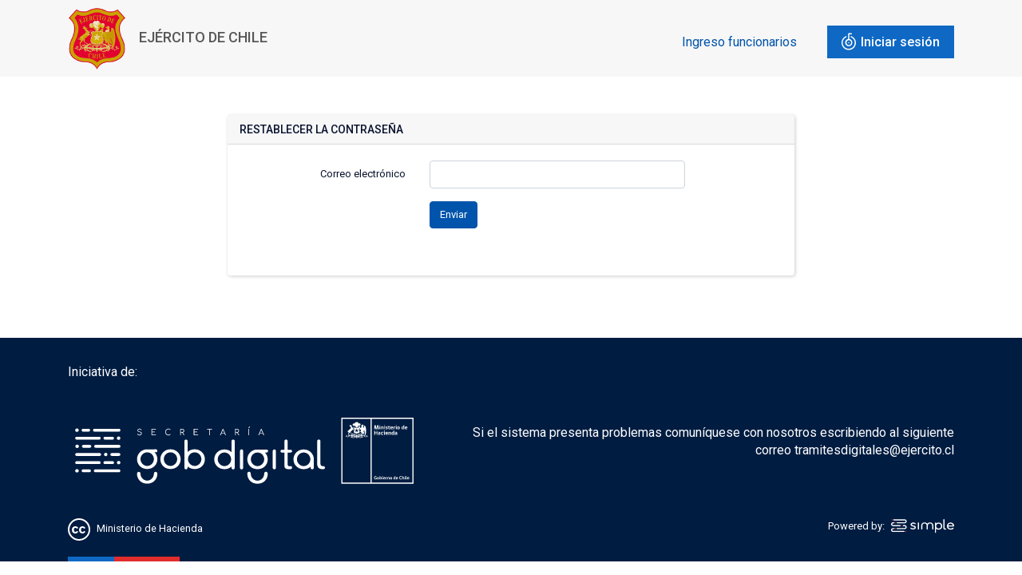

--- FILE ---
content_type: text/html; charset=UTF-8
request_url: https://ejercito.cerofilas.digital.gob.cl/password/reset
body_size: 1680
content:
<!DOCTYPE html>
<html lang="es">
<head>
    <meta charset="utf-8">
    <meta http-equiv="X-UA-Compatible" content="IE=edge">
    <meta name="viewport" content="width=device-width, initial-scale=1">

    <!-- CSRF Token -->
    <meta name="csrf-token" content="GuEIcW88Ur0usVZPnBihq0qqFRvTdMU7ikjIpTBf">

    <title>Ejército De Chile Cerofilas</title>
    <meta name="description" content="Ejército de Chile Cerofilas">
    <meta name="keywords" content="Ejercito_de_Chile_Cerofilas">

    <!-- Styles -->
    <link href="https://ejercito.cerofilas.digital.gob.cl/css/app.css " rel="stylesheet">

    <meta name="google" content="notranslate"/>

    <!-- fav and touch icons -->
    <link rel="shortcut icon" href="https://ejercito.cerofilas.digital.gob.cl/img/favicon.png">
        
    <style type="text/css"></style>

    
</head>
<body>


<div class="anuncios-list" id="listado-anuncios">
    </div>
<div id="app" class="">

    <nav class="navbar navbar-expand-lg navbar-light bg-light">
    <div class="container">
        <a class="" href="https://ejercito.cerofilas.digital.gob.cl">
            <div class="media">
                <img class="align-self-center mr-3 logo"
                    src="https://ejercito.cerofilas.digital.gob.cl/logos/NhemImdH48z2TrUVzM4X.png"
                    alt="EJÉRCITO DE CHILE"/>
                <div class="media-body align-self-center name-institution">
                    <h5 class="mt-1">EJÉRCITO DE CHILE</h5>
                    <p></p>
                </div>
            </div>
        </a>

        <button class="navbar-toggler" type="button" data-toggle="collapse" data-target="#navbarSupportedContent" aria-controls="navbarSupportedContent" aria-expanded="false" aria-label="Toggle navigation">
            <span class="navbar-toggler-icon"></span>
        </button>

        <div class="collapse navbar-collapse justify-content-end" id="navbarSupportedContent">
            <ul class="navbar-nav mt-2">
                                    <li class="nav-item login-default mr-3">
                        <a href="https://ejercito.cerofilas.digital.gob.cl/login" class="nav-link">
                            Ingreso funcionarios
                        </a>
                    </li>
                    <li class="nav-item login">
                        <a href="https://ejercito.cerofilas.digital.gob.cl/login/claveunica" class="btn-cu btn-m btn-color-estandar">
                            <span class="cl-claveunica"></span>
                            <span class="texto">Iniciar sesión</span>
                        </a>
                    </li>
                            </ul>
            <ul class="simple-list-menu mt-1 list-group d-block d-sm-none">
                <a class="list-group-item list-group-item-action "
                    href="https://ejercito.cerofilas.digital.gob.cl">
                    <i class="material-icons">insert_drive_file</i> Trámites disponibles
                </a>
                            </ul>
        </div>

    </div>
</nav>
    <div class="main-container container pb-5">
            <div class="container">
        <div class="row justify-content-md-center mt-5">
            <div class="col-md-8">
                <div class="card">
                    <div class="card-header">Restablecer la contraseña</div>
                    <div class="card-body">
                        
                        <form role="form" method="POST" action="https://ejercito.cerofilas.digital.gob.cl/password/email">
                            <input type="hidden" name="_token" value="GuEIcW88Ur0usVZPnBihq0qqFRvTdMU7ikjIpTBf">

                            <div class="form-group row">
                                <label for="email" class="col-lg-4 col-form-label text-lg-right">Correo electrónico</label>

                                <div class="col-lg-6">
                                    <input type="email"
                                           class="form-control"
                                           name="email" id="email" value="">

                                                                    </div>
                            </div>

                            <div class="form-group row">
                                <div class="col-lg-6 offset-lg-4">
                                    <button type="submit" class="btn btn-primary">
                                        Enviar
                                    </button>
                                </div>
                            </div>
                        </form>
                    </div>
                </div>
            </div>
        </div>
    </div>
        
    </div>
    <footer id="footer-simple" class="">
    <div class="container">
        <div class="row">
            <div class="col-lg-12">
                <div class="row align-items-center">
                    <div class="col-lg-5">
                        <div class="logos-container">
                            <p class="iniciativa">Iniciativa de:</p>
                            <a href="http://digital.gob.cl/" target="_blank">
                                <img class="ft-logo-sgd" src="https://ejercito.cerofilas.digital.gob.cl/img/footer/logo_sgd_blanco_old.svg"
                                     alt="Logo Secretaría de Gobierno Digital">
                            </a>
                        </div>
                        <!-- <div class="logos-container">
                            <a href="https://hacienda.gov.cl/" target="_blank">
                                <img class="ft-logo-hacienda" src="https://ejercito.cerofilas.digital.gob.cl/img/footer/logo-hacienda.svg"
                                     alt="Logo Ministerio de Hacienda">
                            </a>
                        </div> -->
                        
                    </div>
                    <div class="col-lg-7 text-right">
                                                    <p class="ft-text-info">
                                Si el sistema presenta problemas comuníquese con nosotros escribiendo al siguiente correo
                                tramitesdigitales@ejercito.cl
                            </p>
                                            </div>
                </div>
            </div>
            <div class="col-lg-12">
                <div class="row" id="footer-bootom">
                    <div class="col-lg-5">
                        <p class="text-hacienda">
                            <img class="ft-logo-cc" src="https://ejercito.cerofilas.digital.gob.cl/img/footer/cc.svg" alt="cc dgd">
                            <a href="https://hacienda.gov.cl/" target="_blank">
                                Ministerio de Hacienda
                            </a>
                        </p>
                    </div>





                    <div class="col-lg-7 text-right">
                        Powered by:
                        <a href="https://simple.gob.cl/" target="_blank" rel="Sitio web de SIMPLE">
                            <img class="ft-logo-powered" src="https://ejercito.cerofilas.digital.gob.cl/img/footer/powered-simple-chico.svg"
                                          alt="Logo Gobierno Digital">
                        </a>
                    </div>
                    <div class="col-lg-12">
                        <div class="gob-lines">
                            <div class="blue"></div>
                            <div class="red"></div>
                        </div>
                    </div>
                </div>
            </div>
        </div>
    </div>
</footer>
</div>

<!-- Scripts -->
<script src="https://ejercito.cerofilas.digital.gob.cl/js/app.js"></script>

</body>
</html>


--- FILE ---
content_type: image/svg+xml
request_url: https://ejercito.cerofilas.digital.gob.cl/img/footer/cc.svg
body_size: 2312
content:
<?xml version="1.0" encoding="UTF-8"?>
<svg width="28px" height="28px" viewBox="0 0 28 28" version="1.1" xmlns="http://www.w3.org/2000/svg" xmlns:xlink="http://www.w3.org/1999/xlink">
    <!-- Generator: sketchtool 57.1 (101010) - https://sketch.com -->
    <title>BCCB759D-03CE-4718-9535-59CA8EA4F027</title>
    <desc>Created with sketchtool.</desc>
    <g id="backend" stroke="none" stroke-width="1" fill="none" fill-rule="evenodd">
        <g id="Desktop-Copy" transform="translate(-156.000000, -160.000000)" fill="#FFFFFF">
            <g id="cl-u-footer__cc-content-footer-/-cl-u-footer__cc-content" transform="translate(139.000000, 143.000000)">
                <g id="cl-icon--32px-icon-/-cl-icon--32px" transform="translate(15.000000, 15.000000)">
                    <g id="icon-icon-/-icons-/-contact-/-cl-i-cc">
                        <path d="M15.9744058,2 C19.8905296,2 23.2247691,3.36720886 25.9744996,6.10031407 C27.2905202,7.41677214 28.2910983,8.92135815 28.974484,10.6127596 C29.6574322,12.3045985 30,14.1001266 30,16.0002188 C30,17.9169362 29.6618072,19.7129018 28.9876092,21.3872405 C28.3125362,23.0620166 27.3163331,24.5416648 26.0003125,25.8248723 C24.6339787,27.1745808 23.0838919,28.2084095 21.3500524,28.9250457 C19.6170878,29.6416819 17.8250598,30 15.9752809,30 C14.125502,30 12.3544743,29.6464945 10.6626354,28.9372959 C8.97123394,28.2294099 7.45439773,27.2043314 6.11256426,25.8629353 C4.7707308,24.5215394 3.75002735,23.0086408 3.05001641,21.3251145 C2.35000547,19.6415882 2,17.8670604 2,16.0002188 C2,14.1500023 2.35394303,12.3710996 3.0622666,10.6626354 C3.77059016,8.95417117 4.80004375,7.42508477 6.14975235,6.07493867 C8.81635651,3.35889623 12.0910951,2 15.9744058,2 Z M16.0267648,4 C12.6804812,4 9.86537546,5.17056396 7.58190519,7.51077487 C6.43124846,8.68133883 5.54686696,9.99541493 4.92830318,11.4539202 C4.30882438,12.9124254 4,14.436497 4,16.0261347 C4,17.5983493 4.30882438,19.1137092 4.92830318,20.5712975 C5.54732448,22.0307198 6.43124846,23.3319578 7.58190519,24.4759284 C8.7321044,25.6203576 10.0300818,26.4928931 11.4776675,27.0962861 C12.9238805,27.698762 14.4405513,28 16.0267648,28 C17.595135,28 19.1150085,27.695094 20.5895877,27.0834479 C22.0623368,26.4713434 23.3900528,25.5900962 24.5759384,24.437414 C26.8589512,22.2017423 28,19.398441 28,16.0265933 C28,14.4021091 27.7035286,12.8651995 27.1110434,11.4154058 C26.5194732,9.96561209 25.6561374,8.67354424 24.5242389,7.53736817 C22.1698534,5.17927556 19.3382771,4 16.0267648,4 Z M14.9750321,14.0941923 L13.063646,15.1030431 C12.8594438,14.6726182 12.6093184,14.3702797 12.3123781,14.1978383 C12.0149919,14.0258493 11.7390069,13.9394022 11.483977,13.9394022 C10.2106114,13.9394022 9.57303685,14.7925578 9.57303685,16.4997742 C9.57303685,17.2755347 9.73443683,17.8956 10.056791,18.3613279 C10.3795909,18.8270557 10.8553196,19.0601461 11.483977,19.0601461 C12.3163908,19.0601461 12.9022461,18.6460148 13.2424344,17.8186576 L15,18.7238625 C14.6263724,19.43128 14.1082874,19.9870758 13.4457448,20.3921549 C12.7840941,20.7976867 12.0533355,21 11.2548069,21 C9.98099538,21 8.9528507,20.6039728 8.17171041,19.8101083 C7.39057014,19.0171488 7,17.9137041 7,16.5002267 C7,15.1206946 7.3950287,14.0263019 8.18464025,13.215691 C8.97425181,12.4055327 9.97207825,12 11.1785655,12 C12.9454941,11.9990957 14.2103885,12.6974612 14.9750321,14.0941923 Z M23.9500585,14.0941923 L22.0643219,15.1030431 C21.8605428,14.6726182 21.6094978,14.3702797 21.3125244,14.1978383 C21.0146592,14.0258493 20.7297252,13.9394022 20.4590602,13.9394022 C19.1851068,13.9394022 18.5474612,14.7925578 18.5474612,16.4997742 C18.5474612,17.2755347 18.709325,17.8956 19.031715,18.3613279 C19.3541051,18.8270557 19.8294409,19.0601461 20.4590602,19.0601461 C21.290675,19.0601461 21.8770413,18.6460148 22.2163759,17.8186576 L24,18.7238625 C23.6098322,19.43128 23.0827712,19.9870758 22.4210468,20.3921549 C21.7584304,20.7976867 21.0365085,21 20.2552812,21 C18.9639374,21 17.9325567,20.6039728 17.1602475,19.8101083 C16.3861546,19.0171488 16,17.9137041 16,16.5002267 C16,15.1206946 16.3946269,14.0263019 17.1852183,13.215691 C17.9744719,12.4055327 18.9724096,12 20.1785853,12 C21.945265,11.9990957 23.2031659,12.6974612 23.9500585,14.0941923 Z" id="cc"></path>
                    </g>
                </g>
            </g>
        </g>
    </g>
</svg>

--- FILE ---
content_type: image/svg+xml
request_url: https://ejercito.cerofilas.digital.gob.cl/images/logo_claveunica.svg?efd7a778bbbd19c74f37cd44e8977bb4
body_size: 1649
content:
<?xml version="1.0" encoding="UTF-8"?>
<svg width="24px" height="24px" viewBox="0 0 24 24" version="1.1" xmlns="http://www.w3.org/2000/svg" xmlns:xlink="http://www.w3.org/1999/xlink">
    <!-- Generator: Sketch 55.2 (78181) - https://sketchapp.com -->
    <title>Atoms / Icons / white / 24px / logo / claveunica</title>
    <desc>Created with Sketch.</desc>
    <g id="Atoms-/-Icons-/-white-/-24px-/-logo-/-claveunica" stroke="none" stroke-width="1" fill="none" fill-rule="evenodd">
        <path d="M11.4675,13.98 C11.3184168,13.8411851 11.2408804,13.6418927 11.2569506,13.4388234 C11.2730209,13.2357542 11.3809385,13.051138 11.55,12.9375 C11.6920419,12.8039318 11.8839635,12.736694 12.0783067,12.7524129 C12.2726498,12.7681319 12.4512707,12.8653401 12.57,13.02 C12.8292491,13.3325349 12.7926802,13.7946322 12.4875,14.0625 C12.3454581,14.1960682 12.1535365,14.263306 11.9591933,14.2475871 C11.7648502,14.2318682 11.5862293,14.13466 11.4675,13.98 L11.4675,13.98 Z M15.27,5.31749995 C18.6796882,6.64675131 20.9449716,9.90828502 21,13.5675 C21,18.5380628 16.9705628,22.5675 12,22.5675 C7.02943721,22.5675 2.99999993,18.5380628 2.99999993,13.5675 C2.94947349,9.95832374 5.11234931,6.68574688 8.45249999,5.31749995 C8.81999999,5.22749995 9.08999999,5.22749995 9.26999999,5.68499995 C9.44095071,6.05791973 9.28056036,6.49899331 8.90999999,6.67499996 C5.49519747,8.19209226 3.71803205,11.9914362 4.74232294,15.5849405 C5.76661383,19.1784449 9.27987194,21.4698087 12.9813562,20.9584779 C16.6828405,20.4471469 19.4433078,17.2891172 19.455,13.5525 C19.4675051,10.4778502 17.5911099,7.71091191 14.73,6.58499996 C14.5503885,6.52907161 14.4051674,6.39580506 14.334053,6.2216471 C14.2629384,6.04748914 14.273372,5.85066363 14.3625,5.68499995 C14.420264,5.50494963 14.5549765,5.35983308 14.7302402,5.28885849 C14.9055041,5.21788389 15.1032316,5.22837598 15.27,5.31749995 Z M7.49999997,13.3275 C7.48423513,11.0965623 9.06004154,9.17092686 11.25,8.74499999 L11.25,2.33249993 C11.2783776,1.91536359 11.5880757,1.57159868 12,1.49999993 L15.3075,1.49999993 C15.7040429,1.52383479 16.0132157,1.85274199 16.0125,2.24999993 C15.9960133,2.640241 15.6959765,2.95942918 15.3075,2.99999993 L12.75,2.99999993 L12.75,8.75999999 C14.9704659,9.13412384 16.5725796,11.0919068 16.5,13.3425 C16.5253492,15.8640842 14.5209645,17.9386223 12,17.9999999 C9.47312534,17.9385744 7.46637386,15.8548975 7.49999997,13.3275 Z M15,13.4175 C15.0130507,11.7354396 13.6812791,10.3503972 12,10.2975 C10.4186112,10.4716571 9.22153829,11.8078002 9.22153829,13.39875 C9.22153829,14.9896998 10.4186112,16.3258429 12,16.5 C13.6667054,16.4475269 14.9927506,15.0850154 15,13.4175 Z" id="cl-icons-43" fill="#FFFFFF"></path>
    </g>
</svg>

--- FILE ---
content_type: image/svg+xml
request_url: https://ejercito.cerofilas.digital.gob.cl/img/footer/powered-simple-chico.svg
body_size: 6799
content:
<?xml version="1.0" encoding="UTF-8"?>
<svg width="79px" height="18px" viewBox="0 0 79 18" version="1.1" xmlns="http://www.w3.org/2000/svg" xmlns:xlink="http://www.w3.org/1999/xlink">
    <!-- Generator: sketchtool 57.1 (101010) - https://sketch.com -->
    <title>A4C3D45F-7997-42B5-8438-187FAAF6F3AA</title>
    <desc>Created with sketchtool.</desc>
    <defs>
        <polygon id="path-1" points="0.0833952038 0.108530334 9.42737122 0.108530334 9.42737122 13.4761346 0.0833952038 13.4761346"></polygon>
        <polygon id="path-3" points="0 0.0717651617 12.1590851 0.0717651617 12.1590851 5.10880261 0 5.10880261"></polygon>
        <polygon id="path-5" points="0 0.0982998605 16.955806 0.0982998605 16.955806 5.13400868 0 5.13400868"></polygon>
    </defs>
    <g id="backend" stroke="none" stroke-width="1" fill="none" fill-rule="evenodd">
        <g id="Desktop-Copy" transform="translate(-1221.000000, -166.000000)">
            <g id="Group-35" transform="translate(1221.000000, 166.000000)">
                <g id="Group-34">
                    <g id="Group-3" transform="translate(54.750600, 4.007081)">
                        <mask id="mask-2" fill="white">
                            <use xlink:href="#path-1"></use>
                        </mask>
                        <g id="Clip-2"></g>
                        <path d="M4.78607386,7.84990533 C3.14033525,7.84990533 1.72496595,6.51424957 1.72496595,4.73350176 C1.72496595,3.08466822 3.14033525,1.63342139 4.78607386,1.63342139 C6.43200192,1.63342139 7.84718177,3.08466822 7.84718177,4.73350176 C7.84718177,6.51424957 6.43200192,7.84990533 4.78607386,7.84990533 M4.78607386,0.248416407 C3.47016499,0.248416407 2.36568058,0.697114747 1.56450312,1.42805269 L1.56450312,0.874582153 C1.56469257,0.86680016 1.5667765,0.859587581 1.5667765,0.851615783 C1.5667765,0.843643985 1.56469257,0.836431406 1.56450312,0.828459608 L1.56450312,0.825422732 L1.56412422,0.825422732 C1.55010504,0.427592056 1.2257693,0.108530334 0.825085851,0.108530334 C0.424402398,0.108530334 0.100066667,0.427592056 0.0858580336,0.825422732 L0.0833952038,0.825422732 L0.0833952038,12.8188029 L0.0919203837,12.8188029 C0.13492518,13.1883527 0.444673381,13.4762864 0.825085851,13.4762864 C1.20549832,13.4762864 1.51505707,13.1883527 1.55825132,12.8188029 L1.56450312,12.8188029 L1.56450312,12.7561673 C1.56469257,12.7481955 1.5667765,12.740983 1.5667765,12.7330112 C1.5667765,12.7252292 1.56469257,12.717637 1.56450312,12.709855 L1.56450312,7.99890203 C2.37932086,8.75944951 3.49574053,9.23491031 4.78607386,9.23491031 C7.48533525,9.23491031 9.42737122,7.15749774 9.42737122,4.73350176 C9.42737122,2.27666956 7.58403789,0.248416407 4.78607386,0.248416407" id="Fill-1" fill="#FEFEFE" mask="url(#mask-2)"></path>
                    </g>
                    <path d="M68.3382585,11.8210375 C68.3376902,11.8210375 68.3371218,11.8212273 68.336364,11.8212273 L67.8938125,11.8212273 C67.4165918,11.8212273 66.9393712,11.4915365 66.9393712,10.5187873 L66.9393712,0.766241623 C66.9395607,0.75845963 66.9416446,0.751057246 66.9416446,0.743275253 C66.9416446,0.735303455 66.9395607,0.728090876 66.9393712,0.720308883 L66.9393712,0.697722122 L66.9370978,0.697722122 C66.9134168,0.309002071 66.5940067,-1.42108547e-14 66.199954,-1.42108547e-14 C65.8057118,-1.42108547e-14 65.4864911,0.309002071 65.4626206,0.697722122 L65.4582633,0.697722122 L65.4582633,10.6339988 C65.4582633,12.4314494 66.3632585,13.2064221 67.7293712,13.2064221 L68.3382585,13.2064221 L68.3382585,13.1988299 C68.7181026,13.1988299 69.0259564,12.8903972 69.0259564,12.5098388 C69.0259564,12.1294701 68.7181026,11.8210375 68.3382585,11.8210375" id="Fill-4" fill="#FEFEFE"></path>
                    <path d="M34.9818252,4.87686126 C34.9818252,4.47219761 34.6542688,4.14421507 34.2505542,4.14421507 C33.8466501,4.14421507 33.5190938,4.47219761 33.5190938,4.87686126 C33.5190938,4.88084715 33.5202305,4.88426364 33.5204199,4.88824954 L33.5204199,12.3804109 C33.5202305,12.3843968 33.5190938,12.3880031 33.5190938,12.391989 C33.5190938,12.3957851 33.5202305,12.3993914 33.5204199,12.4031875 L33.5204199,12.4096409 L33.5209882,12.4096409 C33.5306501,12.8057633 33.8527125,13.1244454 34.2505542,13.1244454 C34.6482065,13.1244454 34.9702688,12.8057633 34.9799307,12.4096409 L34.9806885,12.4096409 L34.9806885,12.4031875 C34.9806885,12.3993914 34.9818252,12.3957851 34.9818252,12.391989 C34.9818252,12.3880031 34.9806885,12.3843968 34.9806885,12.3804109 L34.9806885,4.88824954 C34.9806885,4.88426364 34.9818252,4.88084715 34.9818252,4.87686126" id="Fill-6" fill="#FEFEFE"></path>
                    <path d="M52.9774,8.19064275 C52.9774,8.18798548 52.9775894,8.18570782 52.9775894,8.18324036 C52.9775894,8.17071325 52.9758844,8.15856575 52.975695,8.14622844 L52.975695,8.03120679 L52.9703904,8.03120679 C52.8957477,5.888881 51.2600499,4.14552472 48.7993041,4.14552472 C47.2702657,4.14552472 46.0610163,4.82084989 45.3443329,5.8446565 C44.6278388,4.82084989 43.4185894,4.14552472 41.8893616,4.14552472 C39.4288053,4.14552472 37.7931074,5.888881 37.7182753,8.03120679 L37.7112657,8.03120679 L37.7112657,12.4060156 C37.7112657,12.802138 38.031623,13.1230978 38.4268125,13.1230978 C38.8221914,13.1230978 39.1427381,12.802138 39.1427381,12.4060156 L39.1427381,8.17887485 C39.1427381,6.694602 40.4076854,5.39254168 41.8893616,5.39254168 C43.3202657,5.39254168 44.5439132,6.61089813 44.6263233,8.03120679 L44.6213976,8.03120679 L44.6213976,12.4060156 C44.6213976,12.802138 44.9417549,13.1230978 45.3369444,13.1230978 C45.3392177,13.1230978 45.3413017,13.1223386 45.3435751,13.1223386 C45.3458484,13.1223386 45.3479324,13.1230978 45.3500163,13.1230978 C45.7452058,13.1230978 46.0657525,12.802138 46.0657525,12.4060156 L46.0657525,8.36526308 C46.065942,8.35956894 46.0674576,8.3540646 46.0674576,8.34818066 C46.0674576,8.34343554 46.065942,8.33888023 46.0657525,8.33413511 L46.0657525,8.19064275 L46.0672681,8.19064275 C46.0672681,8.18798548 46.0674576,8.18570782 46.0674576,8.18324036 C46.0674576,8.17071325 46.065942,8.15856575 46.0657525,8.14622844 L46.0657525,8.03120679 L46.060448,8.03120679 C46.141153,6.60956949 47.3674528,5.39254168 48.7993041,5.39254168 C50.2811698,5.39254168 51.544412,6.69820829 51.544412,8.18248114 L51.544412,12.4060156 C51.544412,12.802138 51.8647693,13.1230978 52.2601482,13.1230978 C52.6553376,13.1230978 52.975695,12.802138 52.975695,12.4060156 L52.975695,8.36526308 C52.9758844,8.35956894 52.9775894,8.3540646 52.9775894,8.34818066 C52.9775894,8.34343554 52.9758844,8.33888023 52.975695,8.33413511 L52.975695,8.19064275 L52.9774,8.19064275 Z" id="Fill-8" fill="#FEFEFE"></path>
                    <path d="M71.6436223,7.92409999 C71.9190803,6.50208308 73.1084376,5.6528968 74.4571211,5.6528968 C75.8101619,5.6528968 77.066205,6.52315141 77.2802818,7.92409999 L71.6436223,7.92409999 Z M78.9843705,8.38570505 C78.9843705,6.80330316 77.7730372,4.29294604 74.5224808,4.29294604 C71.9044928,4.29294604 69.9298717,6.20902461 69.9298717,8.74975049 C69.9298717,11.3878462 71.9351835,13.2063651 74.8070324,13.2063651 C76.0806942,13.2063651 77.1724856,12.8575041 78.0522842,12.1700314 C78.1405671,12.0961974 78.3680947,11.8822875 78.3680947,11.6503461 C78.3680947,11.2479601 77.9643801,10.8377921 77.5678645,10.8377921 C77.3526511,10.8377921 77.2494017,10.8814472 77.1126199,10.9731229 C76.4641379,11.414229 75.752759,11.8464144 74.8439748,11.8464144 C73.3344496,11.8464144 72.0649556,11.075048 71.7466823,9.73009183 L71.6388861,9.27323188 L78.0543681,9.27323188 C78.6103993,9.27323188 78.9843705,8.91658883 78.9843705,8.38570505 L78.9843705,8.38570505 Z" id="Fill-10" fill="#FEFEFE"></path>
                    <path d="M0.603033333,0.97195197 C0.603033333,0.596328445 0.906908633,0.292071491 1.28163765,0.292071491 C1.65655612,0.292071491 1.96043141,0.596328445 1.96043141,0.97195197 C1.96043141,1.3475755 1.65655612,1.65183245 1.28163765,1.65183245 C0.906908633,1.65183245 0.603033333,1.3475755 0.603033333,0.97195197" id="Fill-12" fill="#E4283C"></path>
                    <path d="M12.7473604,8.21233742 C12.7473604,7.8367139 13.0512357,7.53245695 13.4259647,7.53245695 C13.8008832,7.53245695 14.1045691,7.8367139 14.1045691,8.21233742 C14.1045691,8.58796095 13.8008832,8.8922179 13.4259647,8.8922179 C13.0512357,8.8922179 12.7473604,8.58796095 12.7473604,8.21233742" id="Fill-14" fill="#E4283C"></path>
                    <path d="M5.01104388,4.5943749 C5.01104388,4.21875138 5.31491918,3.91449442 5.6896482,3.91449442 C6.06456667,3.91449442 6.36825252,4.21875138 6.36825252,4.5943749 C6.36825252,4.96999843 6.06456667,5.27425538 5.6896482,5.27425538 C5.31491918,5.27425538 5.01104388,4.96999843 5.01104388,4.5943749" id="Fill-16" fill="#E4283C"></path>
                    <path d="M4.83898681,11.8347604 C4.83898681,11.4151021 5.17866787,11.0749721 5.59753837,11.0749721 C6.01659832,11.0749721 6.35608993,11.4151021 6.35608993,11.8347604 C6.35608993,12.2546084 6.01659832,12.5947384 5.59753837,12.5947384 C5.17866787,12.5947384 4.83898681,12.2546084 4.83898681,11.8347604" id="Fill-18" fill="#E4283C"></path>
                    <path d="M17.4989168,15.4573541 C17.4989168,15.0376959 17.8384084,14.697376 18.2572789,14.697376 C18.6763388,14.697376 19.0158305,15.0376959 19.0158305,15.4573541 C19.0158305,15.8770123 18.6763388,16.2173322 18.2572789,16.2173322 C17.8384084,16.2173322 17.4989168,15.8770123 17.4989168,15.4573541" id="Fill-20" fill="#E4283C"></path>
                    <path d="M17.0166,0.267966293 C17.0076959,0.267586683 16.9993602,0.265309027 16.9904561,0.265309027 L3.26927386,0.265309027 C2.87976787,0.265309027 2.56395731,0.581523677 2.56395731,0.97195197 C2.56395731,1.36219046 2.87976787,1.67859491 3.26927386,1.67859491 L16.9904561,1.67859491 C16.9915928,1.67859491 16.9927295,1.6782153 16.9938662,1.6782153 C17.001823,1.6780255 17.0092115,1.67954394 17.0173578,1.67935413 C17.6129837,1.65183245 18.1387031,2.13260779 18.1620053,2.7415013 C18.185118,3.35058462 17.7094129,3.86495539 17.1016624,3.88830137 C17.099389,3.88830137 17.0976839,3.88906059 17.0956,3.88906059 L7.69175827,3.88906059 C7.30244173,3.88906059 6.98663118,4.20546505 6.98663118,4.59570354 C6.98663118,4.98594202 7.30244173,5.30234648 7.69175827,5.30234648 L17.128564,5.30234648 C17.1342475,5.30234648 17.1397415,5.30082804 17.1454249,5.30063824 C17.148835,5.30063824 17.1520556,5.30063824 17.1552763,5.30044843 C18.5405233,5.24749292 19.6243578,4.07563862 19.5718806,2.68759676 C19.5195928,1.31796596 18.3685041,0.24689797 17.0166,0.267966293" id="Fill-22" fill="#FEFEFE"></path>
                    <path d="M16.9636871,7.5074217 C16.9500468,7.50799112 16.9373537,7.51159741 16.9240923,7.51292604 L15.4202506,7.51292604 C15.0307446,7.51292604 14.7149341,7.8293305 14.7149341,8.21956898 C14.7149341,8.60980747 15.0307446,8.92621193 15.4202506,8.92621193 L16.9905887,8.92621193 C17.008018,8.92621193 17.0245,8.92222603 17.0417398,8.9208974 C17.6273249,8.90647224 18.1390252,9.38136363 18.1619484,9.98171593 C18.1850612,10.5909891 17.7095456,11.1055496 17.101795,11.1287058 C17.0750827,11.1298446 17.0500755,11.1357286 17.0241211,11.1397145 C16.9875576,11.1336407 16.9504257,11.1281364 16.9119676,11.1281364 L7.69189089,11.1281364 C7.30238489,11.1281364 6.98657434,11.4445408 6.98657434,11.8347793 C6.98657434,12.2250178 7.30238489,12.5414223 7.69189089,12.5414223 L16.9119676,12.5414223 C16.9485312,12.5414223 16.9835791,12.5359179 17.0188165,12.5306034 C17.0546223,12.5362976 17.090807,12.5414223 17.1281283,12.5414223 C17.1372218,12.5414223 17.1461259,12.5412325 17.1554089,12.5410427 C18.5404664,12.4878974 19.624301,11.3158533 19.5720132,9.9280012 C19.5187782,8.53995934 18.3383249,7.46205838 16.9636871,7.5074217" id="Fill-24" fill="#FEFEFE"></path>
                    <g id="Group-28" transform="translate(0.000000, 3.817276)">
                        <mask id="mask-4" fill="white">
                            <use xlink:href="#path-3"></use>
                        </mask>
                        <g id="Clip-27"></g>
                        <path d="M11.4537686,3.69570653 L2.75675899,3.69570653 C2.73250959,3.69570653 2.70939688,3.70045165 2.68571583,3.70291911 C2.64327938,3.69627595 2.59989568,3.69229005 2.55556475,3.69342888 C2.26608753,3.70519677 1.98020983,3.60042457 1.76404916,3.39980099 C1.54769904,3.19936721 1.42247362,2.92604842 1.41129616,2.63147151 C1.38818345,2.02238819 1.86388849,1.50782761 2.47163909,1.48467144 C2.48035372,1.48429183 2.48831055,1.48163456 2.49683573,1.48106515 C2.51028657,1.48182437 2.52297962,1.48524085 2.53680935,1.48524085 L3.69528657,1.48524085 C4.08479257,1.48524085 4.40060312,1.1688364 4.40060312,0.778408105 C4.40060312,0.388169617 4.08479257,0.0717651617 3.69528657,0.0717651617 L2.53680935,0.0717651617 C2.5193801,0.0717651617 2.50308753,0.0757510606 2.48603717,0.0770796936 C2.46330336,0.0755612559 2.44132734,0.0717651617 2.41802518,0.0723345758 C1.03277818,0.125290091 -0.0508669065,1.29714438 0.00179976019,2.68518624 C0.0273752998,3.35747453 0.312684652,3.97927477 0.8052506,4.43651432 C1.27356715,4.87135692 1.87582374,5.10747398 2.51085492,5.10747398 C2.5436295,5.10747398 2.57678297,5.10690457 2.60936811,5.10576574 C2.62585012,5.10500652 2.64119544,5.10064101 2.65748801,5.09893277 C2.69026259,5.10348808 2.72265827,5.10880261 2.75675899,5.10880261 L11.4537686,5.10880261 C11.8432746,5.10880261 12.1590851,4.79239816 12.1590851,4.40234948 C12.1590851,4.01211099 11.8432746,3.69570653 11.4537686,3.69570653" id="Fill-26" fill="#FEFEFE" mask="url(#mask-4)"></path>
                    </g>
                    <g id="Group-31" transform="translate(0.000000, 11.029856)">
                        <mask id="mask-6" fill="white">
                            <use xlink:href="#path-5"></use>
                        </mask>
                        <g id="Clip-30"></g>
                        <path d="M16.2504894,3.7209126 L2.85875803,3.7209126 C2.81025923,3.7209126 2.76289712,3.72584752 2.7170506,3.73514795 C2.66476283,3.72470869 2.61095947,3.71806553 2.55564053,3.71996357 C2.26616331,3.73154166 1.98028561,3.62695927 1.76393549,3.42633568 C1.54777482,3.22590191 1.42235995,2.95258312 1.41137194,2.6578164 C1.38825923,2.04873308 1.86396427,1.53417251 2.47171487,1.51101633 C2.48687074,1.51044692 2.50107938,1.50646102 2.5160458,1.50475278 C2.53821127,1.50703043 2.55980839,1.51158575 2.58254221,1.51158575 L3.69536235,1.51158575 C4.0846789,1.51158575 4.40048945,1.19518129 4.40048945,0.804942804 C4.40048945,0.414704316 4.0846789,0.0982998605 3.69536235,0.0982998605 L2.58254221,0.0982998605 C2.55961894,0.0982998605 2.53821127,0.102855174 2.51585635,0.10513283 C2.48365012,0.102095955 2.45163333,0.0977304463 2.41791151,0.0988692746 C1.03285396,0.151824789 -0.0507911271,1.32367908 0.00168609113,2.71172094 C0.0272616307,3.38400923 0.312760432,4.00580947 0.805326379,4.46304902 C1.27345348,4.89789162 1.87589952,5.13400868 2.5109307,5.13400868 C2.54351583,5.13400868 2.5766693,5.13324946 2.60944388,5.13230044 C2.64449185,5.130782 2.67745588,5.12432864 2.71098825,5.11787528 C2.75872926,5.12812473 2.80798585,5.13400868 2.85875803,5.13400868 L16.2504894,5.13400868 C16.6399954,5.13400868 16.955806,4.81760422 16.955806,4.42755554 C16.955806,4.03731705 16.6399954,3.7209126 16.2504894,3.7209126" id="Fill-29" fill="#FEFEFE" mask="url(#mask-6)"></path>
                    </g>
                    <path d="M24.7695501,12.229744 C24.5657036,12.1048525 24.4200177,11.9735076 24.3355237,11.8374176 C24.2495141,11.7005684 24.2080249,11.5470164 24.2080249,11.3761922 C24.2080249,11.1943593 24.2578499,11.0406174 24.3605309,10.9149667 C24.4630225,10.7900752 24.5933631,10.7276295 24.7528787,10.7276295 C24.8997012,10.7276295 25.1327228,10.8183561 25.451754,11.0003788 C25.7912456,11.1831608 26.123917,11.3312085 26.4469266,11.4441423 C26.7714518,11.5582149 27.1776293,11.6151563 27.6656484,11.6151563 C28.2105022,11.6151563 28.6361928,11.5185457 28.9438571,11.3247551 C29.2503847,11.1317237 29.4028906,10.8587845 29.4028906,10.5059376 C29.4028906,10.2781719 29.3434038,10.096339 29.2240513,9.9594898 C29.1048882,9.82321002 28.8982,9.70116559 28.6028499,9.59259729 C28.3076892,9.48440861 27.869495,9.36843793 27.2914878,9.24278721 C26.2917683,9.02659964 25.5720537,8.73354116 25.1355645,8.36342198 C24.6986964,7.99406201 24.479694,7.4903203 24.479694,6.85295608 C24.479694,6.36401914 24.621212,5.92291299 24.9053847,5.53058665 C25.1895573,5.13826031 25.581905,4.83324413 26.0811017,4.61724637 C26.581435,4.40124861 27.1486436,4.29305992 27.785001,4.29305992 C28.2396772,4.29305992 28.6818499,4.3526586 29.113224,4.47204577 C29.5457348,4.59162273 29.9255789,4.76510424 30.2555981,4.9928699 C30.6299482,5.2428427 30.8171233,5.53343372 30.8171233,5.8631245 C30.8171233,6.04514722 30.762941,6.19869923 30.6560921,6.32434995 C30.5481065,6.44943126 30.4190921,6.51187701 30.2720801,6.51187701 C30.1695885,6.51187701 30.068423,6.48891064 29.965742,6.44392692 C29.8632504,6.39780438 29.7272264,6.32434995 29.5569122,6.2216656 C29.2503847,6.03964288 28.9633703,5.89728935 28.6958691,5.79517441 C28.4295046,5.69249007 28.0968331,5.6416224 27.7003175,5.6416224 C27.2219602,5.6416224 26.8394638,5.74373734 26.5496077,5.94853662 C26.2597516,6.15352571 26.1155813,6.43196922 26.1155813,6.78481618 C26.1155813,7.1034983 26.2487635,7.35081384 26.5164542,7.52733222 C26.7826293,7.7036608 27.2842887,7.87163797 28.0235165,8.03069431 C28.7845309,8.19050988 29.3807252,8.3725326 29.8119098,8.57733189 C30.2444206,8.78156176 30.5536005,9.03495105 30.7407755,9.33655073 C30.9279506,9.63853003 31.0222959,10.0219356 31.0222959,10.4886653 C31.0222959,11.2283343 30.7116005,11.8226129 30.0934302,12.2722602 C29.4735549,12.7222872 28.6473703,12.9464466 27.6144974,12.9464466 C26.4567779,12.9464466 25.5070729,12.7076722 24.7695501,12.229744" id="Fill-32" fill="#FEFEFE"></path>
                </g>
            </g>
        </g>
    </g>
</svg>

--- FILE ---
content_type: image/svg+xml
request_url: https://ejercito.cerofilas.digital.gob.cl/img/footer/logo_sgd_blanco_old.svg
body_size: 10003
content:
<?xml version="1.0" encoding="UTF-8"?>
<svg id="Layer_1" data-name="Layer 1" xmlns="http://www.w3.org/2000/svg" viewBox="0 0 935.6 294">
  <defs>
    <style>
      .cls-1 {
        fill: #fff;
        stroke-width: 0px;
      }
    </style>
  </defs>
  <g>
    <path class="cls-1" d="M270.26,143.81c-15.56,0-26.74,11.95-26.74,25.97s10.63,25.86,26.74,25.86,26.74-11.73,26.74-25.86c0-13.92-11.18-25.97-26.74-25.97ZM270.26,187.65c-9.53,0-17.64-8.33-17.64-17.86,0-10.3,8.22-17.97,17.64-17.97s17.64,7.67,17.64,17.97c0,9.53-8.22,17.86-17.64,17.86Z"/>
    <path class="cls-1" d="M333.93,143.81c-7.45,0-13.92,2.74-18.63,7.12v-28.82h0c-.22-2.08-2.08-3.84-4.27-3.84s-3.95,1.64-4.27,3.84h0v70.25h0c.11,2.3,1.97,4.16,4.27,4.16s4.16-1.86,4.27-4.16h0v-3.4c4.6,4.16,10.96,6.79,18.63,6.79,16.11,0,26.85-11.73,26.85-25.86s-11.18-26.08-26.85-26.08ZM333.93,187.65c-9.53,0-17.64-8.33-17.64-17.86,0-10.3,8.22-17.97,17.64-17.97s17.64,7.67,17.64,17.97c.11,9.53-8.11,17.86-17.64,17.86Z"/>
    <path class="cls-1" d="M235.63,208.25c0-.22.11-.33.11-.55,0-2.52-2.08-4.6-4.6-4.6s-4.6,2.08-4.6,4.6c0,.22,0,.33.11.55h-.11c0,9.53-8.22,17.86-17.64,17.86s-17.64-8.33-17.64-17.86h-.11c0-.22.11-.33.11-.55,0-2.52-2.08-4.6-4.6-4.6s-4.6,2.08-4.6,4.6c0,.22,0,.33.11.55h-.11c0,14.14,10.63,25.86,26.74,25.86s26.85-11.62,26.85-25.86h0Z"/>
    <path class="cls-1" d="M647.79,170.23c0-14.03-11.18-25.97-26.85-25.97s-26.85,11.95-26.85,25.97,10.63,25.86,26.85,25.86c7.45,0,13.7-2.41,18.19-6.47v2.74h0c0,2.3,1.97,4.16,4.27,4.16s4.16-1.86,4.27-4.16h0v-21.81c.11-.11.11-.22.11-.33ZM620.94,188.09c-9.53,0-17.64-8.33-17.64-17.86,0-10.3,8.22-17.97,17.64-17.97s17.64,7.67,17.64,17.97c0,9.53-8.11,17.86-17.64,17.86Z"/>
    <path class="cls-1" d="M526.04,208.47c.11-.33.11-.66.11-.99,0-2.52-2.08-4.6-4.6-4.6s-4.6,2.08-4.6,4.6c0,.33,0,.66.11.99h-.11c0,9.53-8.22,17.86-17.64,17.86s-17.64-8.33-17.64-17.86h-.11c.11-.33.11-.66.11-.99,0-2.52-2.08-4.6-4.6-4.6s-4.6,2.08-4.6,4.6c0,.33,0,.66.11.99h0c0,14.14,10.63,25.86,26.85,25.86s26.85-11.73,26.85-25.86h-.22Z"/>
    <path class="cls-1" d="M231.9,151.81h0c2.08-.22,3.73-1.86,3.73-3.95s-1.64-3.84-3.73-3.95h0l-26.74.22h0c-13.59,1.75-23.01,12.93-23.01,25.64,0,14.14,10.63,25.86,26.74,25.86s26.74-11.73,26.74-25.86c0-6.9-2.74-13.26-7.34-17.97h3.62ZM226.53,169.79c0,9.53-8.22,17.86-17.64,17.86s-17.64-8.33-17.64-17.86c0-10.3,8.22-17.97,17.64-17.97,9.42,0,17.64,7.67,17.64,17.97Z"/>
    <path class="cls-1" d="M527.13,148.42c0-2.19-1.75-3.95-3.95-3.95h-26.85c-14.03,1.42-23.78,12.71-23.78,25.75,0,14.14,10.63,25.86,26.85,25.86s26.85-11.73,26.85-25.86c0-6.9-2.74-13.15-7.34-17.75h4.38c2.08,0,3.84-1.86,3.84-4.05ZM517.05,170.23c0,9.53-8.22,17.86-17.64,17.86s-17.64-8.33-17.64-17.86c0-10.3,8.22-17.97,17.64-17.97,9.42,0,17.64,7.67,17.64,17.97Z"/>
    <path class="cls-1" d="M461.71,148.31c0-2.41-1.97-4.27-4.27-4.27s-4.27,1.97-4.27,4.27v44.16h0c0,2.3,1.97,4.16,4.27,4.16s4.27-1.86,4.27-4.16h0v-44.16h0Z"/>
    <path class="cls-1" d="M547.96,148.53c0-2.41-1.97-4.27-4.27-4.27s-4.27,1.97-4.27,4.27v43.84h0c0,2.3,1.97,4.16,4.27,4.16s4.27-1.86,4.27-4.16h0v-43.84q0,.11,0,0Z"/>
    <path class="cls-1" d="M439.46,122.55c0-2.41-1.97-4.27-4.27-4.27s-4.27,1.97-4.27,4.27v28.82c-4.71-4.38-11.18-7.12-18.63-7.12-15.56,0-26.85,11.95-26.85,25.97s10.63,25.86,26.85,25.86c7.56,0,14.03-2.63,18.63-6.79v3.51h0c.22,2.08,2.08,3.84,4.27,3.84s3.95-1.64,4.27-3.84h0v-70.25q0,.11,0,0ZM412.28,188.09c-9.53,0-17.64-8.33-17.64-17.86,0-10.3,8.22-17.97,17.64-17.97s17.64,7.67,17.64,17.97c.11,9.42-8.11,17.86-17.64,17.86Z"/>
    <path class="cls-1" d="M587.08,188.09h-3.95c-3.29,0-4.16-.99-4.16-3.62v-32h7.78c1.97-.11,3.51-1.75,3.51-3.73s-1.53-3.62-3.51-3.73h-8v-22.58.33c0-2.41-1.97-4.6-4.27-4.6s-4.27,2.19-4.27,4.6h0v.11h0v-.33,22.58h-6.9c-1.97.11-3.4,1.75-3.4,3.73s1.53,3.62,3.4,3.73h6.79v32.88c0,7.56,2.63,10.63,11.4,10.63,1.75,0,3.51,0,4.71-.11h.22c2.19,0,3.95-1.75,3.95-3.95.33-2.08-1.21-3.84-3.29-3.95Z"/>
    <path class="cls-1" d="M673,188.09h-2.52c-2.74,0-5.48-1.86-5.48-7.45v-58.41h0c-.11-2.19-1.97-4.05-4.27-4.05s-4.16,1.75-4.27,4.05h0v58.96c0,10.41,5.26,14.79,13.15,14.79h3.51c2.19,0,3.95-1.75,3.95-3.95-.11-2.19-1.86-3.95-4.05-3.95Z"/>
    <path class="cls-1" d="M133.71,174.44c2.52,0,4.6,1.97,4.6,4.38s-2.08,4.49-4.6,4.49-4.6-1.97-4.6-4.38c-.11-2.41,2.08-4.49,4.6-4.49Z"/>
    <path class="cls-1" d="M117.71,182.66h-20.27c-2.08,0-3.73-1.64-3.73-3.73h0c0-2.08,1.64-3.73,3.73-3.73h20.38c2.08,0,3.73,1.64,3.73,3.73h0c0,2.08-1.75,3.73-3.84,3.73Z"/>
    <path class="cls-1" d="M82.53,182.66H23.02c-2.08,0-3.73-1.64-3.73-3.73h0c0-2.08,1.64-3.73,3.73-3.73h59.62c2.08,0,3.73,1.64,3.73,3.73h0c-.11,2.08-1.75,3.73-3.84,3.73Z"/>
    <path class="cls-1" d="M24.34,140.47c-2.63,0-4.71-1.97-4.71-4.38s2.19-4.49,4.82-4.49,4.71,1.97,4.71,4.38-2.19,4.49-4.82,4.49Z"/>
    <path class="cls-1" d="M57.87,139.81h-17.1c-2.08,0-3.73-1.64-3.73-3.73h0c0-2.08,1.64-3.73,3.73-3.73h17.1c2.08,0,3.73,1.64,3.73,3.73h0c.11,2.08-1.64,3.73-3.73,3.73Z"/>
    <path class="cls-1" d="M134.8,139.81h-61.92c-2.08,0-3.73-1.64-3.73-3.73h0c0-2.08,1.64-3.73,3.73-3.73h61.92c2.08,0,3.73,1.64,3.73,3.73h0c0,2.08-1.64,3.73-3.73,3.73Z"/>
    <path class="cls-1" d="M23.9,98.06c-2.63.11-4.71-1.86-4.71-4.38s2.19-4.49,4.82-4.49,4.71,1.97,4.71,4.38c0,2.52-2.19,4.49-4.82,4.49Z"/>
    <path class="cls-1" d="M54.8,97.51h-14.79c-2.08,0-3.73-1.64-3.73-3.73h0c0-2.08,1.64-3.84,3.73-3.84h14.79c2.08,0,3.73,1.64,3.73,3.73h0c0,2.08-1.64,3.84-3.73,3.84Z"/>
    <path class="cls-1" d="M134.69,97.51h-64.66c-2.08,0-3.73-1.64-3.73-3.73h0c0-2.08,1.64-3.84,3.73-3.84h64.66c2.08,0,3.73,1.64,3.73,3.73h0c0,2.08-1.64,3.84-3.73,3.84Z"/>
    <path class="cls-1" d="M133.6,110.23c2.52,0,4.6,1.97,4.6,4.38s-2.08,4.49-4.6,4.49-4.6-1.97-4.6-4.38c0-2.52,2.08-4.49,4.6-4.49Z"/>
    <path class="cls-1" d="M82.64,118.44H23.02c-2.08,0-3.73-1.64-3.73-3.73h0c0-2.08,1.64-3.73,3.73-3.73h59.62c2.08,0,3.73,1.64,3.73,3.73h0c0,1.97-1.64,3.73-3.73,3.73Z"/>
    <path class="cls-1" d="M117.6,118.44h-20.05c-2.08,0-3.73-1.64-3.73-3.73h0c0-2.08,1.64-3.73,3.73-3.73h20.05c2.08,0,3.73,1.64,3.73,3.73h0c0,1.97-1.64,3.73-3.73,3.73Z"/>
    <path class="cls-1" d="M99.74,153.07c2.41,0,4.38,1.97,4.38,4.38s-1.97,4.49-4.49,4.49-4.38-1.97-4.38-4.38,1.97-4.49,4.49-4.49Z"/>
    <path class="cls-1" d="M83.84,161.29H23.02c-2.08,0-3.73-1.64-3.73-3.73h0c0-2.08,1.64-3.73,3.73-3.73h60.82c2.08,0,3.73,1.64,3.73,3.73h0c0,1.97-1.75,3.73-3.73,3.73Z"/>
    <path class="cls-1" d="M134.48,161.29h-18.85c-2.08,0-3.73-1.64-3.73-3.73h0c0-2.08,1.64-3.73,3.73-3.73h18.85c2.08,0,3.73,1.64,3.73,3.73h0c0,1.97-1.64,3.73-3.73,3.73Z"/>
    <path class="cls-1" d="M23.9,204.8c-2.63,0-4.71-1.97-4.71-4.38s2.19-4.49,4.82-4.49,4.71,1.97,4.71,4.38c0,2.41-2.19,4.49-4.82,4.49Z"/>
    <path class="cls-1" d="M56.89,204.03h-16.88c-2.08,0-3.73-1.64-3.73-3.73h0c0-2.08,1.64-3.73,3.73-3.73h16.88c2.08,0,3.73,1.64,3.73,3.73h0c0,2.08-1.64,3.73-3.73,3.73Z"/>
    <path class="cls-1" d="M134.48,204.03h-62.25c-2.08,0-3.73-1.64-3.73-3.73h0c0-2.08,1.64-3.73,3.73-3.73h62.25c2.08,0,3.73,1.64,3.73,3.73h0c0,2.08-1.64,3.73-3.73,3.73Z"/>
  </g>
  <g>
    <path class="cls-1" d="M188.83,107.32c-.93,0-1.8-.14-2.6-.41-.8-.27-1.49-.65-2.07-1.15-.58-.5-1.03-1.07-1.34-1.73-.12-.23-.12-.45-.01-.65.11-.2.3-.33.56-.41.2-.06.41-.04.6.07.2.1.35.26.45.46.22.42.54.8.96,1.14.42.34.93.6,1.51.78.58.18,1.23.27,1.93.27.77,0,1.46-.13,2.06-.38.6-.26,1.07-.63,1.41-1.12.34-.49.51-1.09.51-1.79,0-.89-.33-1.66-.99-2.3s-1.69-1.05-3.09-1.23c-1.71-.2-3.05-.73-4.01-1.59-.96-.85-1.45-1.9-1.45-3.14,0-.89.24-1.67.71-2.32.47-.66,1.13-1.16,1.96-1.52.83-.36,1.79-.54,2.87-.54.8,0,1.53.13,2.19.38.66.26,1.23.59,1.72,1.01.49.42.89.87,1.19,1.37.15.23.19.46.14.68-.05.22-.18.39-.38.5-.22.1-.44.12-.67.04-.23-.07-.4-.21-.51-.42-.22-.34-.49-.65-.82-.95-.33-.3-.73-.54-1.19-.71s-1.03-.27-1.69-.28c-1.15,0-2.08.24-2.78.73-.7.49-1.05,1.2-1.05,2.14,0,.5.13.95.39,1.37.26.42.7.77,1.3,1.07.61.3,1.42.52,2.44.67,1.83.26,3.18.82,4.07,1.68.88.86,1.33,1.97,1.33,3.34,0,.79-.14,1.49-.43,2.1-.28.61-.69,1.13-1.21,1.54-.52.42-1.13.73-1.82.95-.69.22-1.44.33-2.22.33Z"/>
    <path class="cls-1" d="M220.85,107.1c-.25,0-.45-.08-.61-.24-.16-.16-.24-.36-.24-.61v-15.41c0-.25.08-.45.24-.61s.36-.24.61-.24h10.28c.23,0,.43.08.6.23.17.15.25.35.25.6,0,.22-.08.41-.25.57s-.37.24-.6.24h-9.42v6.05h6.86c.25,0,.45.08.61.24.16.16.24.36.24.59s-.08.43-.24.59c-.16.16-.37.24-.61.24h-6.86v6.12h9.42c.23,0,.43.08.6.24.17.16.25.35.25.57,0,.25-.08.45-.25.6s-.37.23-.6.23h-10.28Z"/>
    <path class="cls-1" d="M264.78,107.32c-1.18,0-2.29-.23-3.32-.68-1.03-.45-1.94-1.09-2.72-1.9-.78-.81-1.39-1.75-1.83-2.81-.44-1.06-.66-2.2-.66-3.41s.22-2.33.65-3.39c.43-1.06,1.04-1.99,1.82-2.79.78-.8,1.69-1.44,2.72-1.9,1.03-.46,2.14-.69,3.34-.69,1.05,0,2.01.15,2.87.46.86.31,1.69.8,2.5,1.47.13.1.21.22.23.36.02.14,0,.27-.05.39-.06.12-.15.22-.26.27-.03.12-.1.2-.22.26-.12.06-.25.08-.41.07s-.3-.08-.45-.2c-.57-.5-1.19-.87-1.86-1.11-.67-.24-1.45-.36-2.35-.36-.95,0-1.84.19-2.66.57s-1.55.9-2.18,1.56c-.63.66-1.12,1.42-1.48,2.28s-.54,1.77-.54,2.74.18,1.92.54,2.78.85,1.62,1.48,2.28c.63.66,1.35,1.17,2.18,1.55s1.71.56,2.66.56c.8,0,1.56-.13,2.28-.39.72-.26,1.4-.64,2.04-1.14.18-.15.36-.2.56-.17.2.03.37.12.51.26.15.15.22.34.22.57,0,.12-.02.22-.06.32-.04.1-.1.19-.19.3-.74.69-1.58,1.17-2.5,1.46-.92.28-1.88.43-2.87.43Z"/>
    <path class="cls-1" d="M296.69,107.1c-.25,0-.45-.08-.61-.24-.16-.16-.24-.36-.24-.61v-15.41c0-.25.08-.45.24-.61s.36-.24.61-.24h4.1c1.07,0,2.02.22,2.85.67.83.45,1.49,1.07,1.96,1.86.47.8.71,1.71.71,2.75s-.24,1.88-.71,2.65c-.48.77-1.13,1.38-1.96,1.82-.83.44-1.78.66-2.85.66h-3.24v5.85c0,.25-.08.45-.24.61-.16.16-.37.24-.61.24ZM297.54,98.75h3.24c.75,0,1.41-.15,1.98-.45.58-.3,1.03-.71,1.37-1.24.34-.53.5-1.12.5-1.8,0-.72-.17-1.35-.5-1.9-.34-.55-.79-.98-1.37-1.28-.58-.31-1.24-.46-1.98-.46h-3.24v7.12ZM305.85,107.1c-.19,0-.34-.04-.45-.11-.11-.07-.21-.18-.3-.33l-4.21-6.71,1.71-.44,3.92,6.27c.22.35.26.66.12.92-.14.26-.41.39-.8.39Z"/>
    <path class="cls-1" d="M332.15,107.1c-.25,0-.45-.08-.61-.24-.16-.16-.24-.36-.24-.61v-15.41c0-.25.08-.45.24-.61s.36-.24.61-.24h10.28c.23,0,.43.08.6.23.17.15.25.35.25.6,0,.22-.08.41-.25.57s-.37.24-.6.24h-9.42v6.05h6.86c.25,0,.45.08.61.24.16.16.24.36.24.59s-.08.43-.24.59c-.16.16-.37.24-.61.24h-6.86v6.12h9.42c.23,0,.43.08.6.24.17.16.25.35.25.57,0,.25-.08.45-.25.6s-.37.23-.6.23h-10.28Z"/>
    <path class="cls-1" d="M367.31,91.54c-.23,0-.42-.07-.57-.22-.15-.15-.22-.33-.22-.55,0-.23.07-.42.22-.57.15-.15.34-.22.57-.22h12.12c.23,0,.42.07.57.22.15.15.22.34.22.57,0,.22-.07.4-.22.55-.15.15-.34.22-.57.22h-12.12ZM373.36,107.1c-.23,0-.43-.08-.6-.25s-.25-.37-.25-.6v-16.26h1.71v16.26c0,.23-.08.43-.24.6s-.36.25-.61.25Z"/>
    <path class="cls-1" d="M401.96,107.1c-.34,0-.58-.14-.72-.42-.15-.28-.16-.55-.04-.81l6.44-15.3c.16-.39.44-.59.83-.59s.65.2.81.59l6.47,15.32c.13.28.11.55-.05.81-.17.26-.41.39-.71.39-.17,0-.33-.04-.47-.13s-.25-.22-.34-.39l-6.03-14.62h.68l-6.07,14.62c-.07.18-.18.31-.32.39-.14.09-.3.13-.47.13ZM403.41,103.02l.66-1.47h8.9l.66,1.47h-10.21Z"/>
    <path class="cls-1" d="M441.08,107.1c-.25,0-.45-.08-.61-.24-.16-.16-.24-.36-.24-.61v-15.41c0-.25.08-.45.24-.61.16-.16.36-.24.61-.24h4.1c1.07,0,2.02.22,2.85.67s1.49,1.07,1.96,1.86c.47.8.71,1.71.71,2.75s-.24,1.88-.71,2.65c-.48.77-1.13,1.38-1.96,1.82-.83.44-1.78.66-2.85.66h-3.24v5.85c0,.25-.08.45-.24.61-.16.16-.36.24-.61.24ZM441.94,98.75h3.24c.75,0,1.41-.15,1.98-.45.58-.3,1.03-.71,1.37-1.24s.5-1.12.5-1.8c0-.72-.17-1.35-.5-1.9s-.79-.98-1.37-1.28c-.58-.31-1.24-.46-1.98-.46h-3.24v7.12ZM450.25,107.1c-.19,0-.34-.04-.45-.11-.11-.07-.21-.18-.3-.33l-4.21-6.71,1.71-.44,3.92,6.27c.22.35.26.66.12.92-.14.26-.41.39-.8.39Z"/>
    <path class="cls-1" d="M476.39,88.16c-.23,0-.43-.08-.6-.25s-.25-.37-.25-.6.07-.42.2-.57l2.48-2.48c.16-.16.36-.24.59-.24.25,0,.45.08.61.25.16.17.24.38.24.63,0,.1-.02.2-.05.31-.04.1-.1.19-.19.26l-2.46,2.48c-.15.15-.34.22-.57.22ZM476.55,107.1c-.25,0-.45-.08-.61-.24-.16-.16-.24-.36-.24-.61v-15.41c0-.25.08-.45.24-.61.16-.16.36-.24.61-.24s.45.08.61.24c.16.16.24.37.24.61v15.41c0,.25-.08.45-.24.61-.16.16-.36.24-.61.24Z"/>
    <path class="cls-1" d="M502.76,107.1c-.34,0-.58-.14-.72-.42-.15-.28-.16-.55-.04-.81l6.44-15.3c.16-.39.44-.59.83-.59s.65.2.81.59l6.47,15.32c.13.28.11.55-.05.81-.17.26-.41.39-.71.39-.17,0-.33-.04-.47-.13s-.25-.22-.34-.39l-6.03-14.62h.68l-6.07,14.62c-.07.18-.18.31-.32.39-.14.09-.3.13-.47.13ZM504.21,103.02l.66-1.47h8.9l.66,1.47h-10.21Z"/>
  </g>
  <g>
    <g>
      <g>
        <path class="cls-1" d="M813.05,222.22c-1.1.52-2.03.75-3.06.75-2.45,0-3.6-1.72-3.6-4.32s1.23-4.17,3.8-4.17c1.25,0,2.05.3,2.69.73l-.68,1.2c-.46-.3-1.15-.52-2-.52-1.47,0-2.13,1.11-2.13,2.74,0,1.93.7,2.98,2.09,2.98.53,0,1.04-.11,1.43-.29v-1.5h-1.13l-.08-1.18h2.68v3.58Z"/>
        <path class="cls-1" d="M819.68,219.87c0,2.02-1.02,3.1-2.79,3.1s-2.79-1.07-2.79-3.1c0-1.75.97-3.08,2.79-3.08s2.79,1.33,2.79,3.08M818.05,219.87c0-1.43-.42-1.93-1.16-1.93s-1.15.51-1.15,1.93.37,1.94,1.15,1.94,1.16-.52,1.16-1.94"/>
        <path class="cls-1" d="M822.33,217.51c.27-.36.91-.73,1.57-.73,1.4,0,2.4,1,2.4,3.08s-1.21,3.1-2.6,3.1c-.85,0-1.34-.33-1.72-.84l-.29.72h-.85v-8.37h1.59v2.07l-.11.96ZM822.44,221.2c.24.33.66.61,1.08.61.69,0,1.2-.51,1.2-1.94s-.45-1.92-1.18-1.92c-.4,0-.83.21-1.1.47v2.78Z"/>
        <path class="cls-1" d="M828,222.85v-4.78l-.68-.14v-1.02h2.25v5.94h-1.58ZM827.95,214.48h1.6v1.44h-1.6v-1.44Z"/>
        <path class="cls-1" d="M832.38,220.3c0,.95.53,1.47,1.53,1.47.62,0,1.21-.26,1.73-.51l.3,1.12c-.5.27-1.29.59-2.23.59-1.86,0-2.94-1.14-2.94-3.1,0-1.83.87-3.08,2.78-3.08,1.8,0,2.51,1.33,2.51,2.83v.69h-3.69ZM833.48,217.95c-.79,0-1.1.72-1.1,1.42h2.17c0-.76-.24-1.42-1.07-1.42"/>
        <path class="cls-1" d="M840.64,218.23c-.19-.06-.46-.09-.74-.09-.42,0-.8.18-1.07.4v4.31h-1.58v-5.94h1.1c.06.28.12.54.17.8h.05c.18-.42.72-.91,1.42-.91.32,0,.55.05.68.09-.01.45-.01.9-.03,1.34"/>
        <path class="cls-1" d="M845.29,222.85v-3.53c0-.9-.34-1.32-1.07-1.32-.41,0-.77.18-1.04.36v4.49h-1.59v-5.94h1.09l.24.68c.34-.4.99-.8,1.88-.8,1.5,0,2.1.89,2.1,2.39v3.67h-1.61Z"/>
        <path class="cls-1" d="M853.54,219.87c0,2.02-1.02,3.1-2.79,3.1s-2.79-1.07-2.79-3.1c0-1.75.97-3.08,2.79-3.08s2.79,1.33,2.79,3.08M851.91,219.87c0-1.43-.43-1.93-1.17-1.93s-1.15.51-1.15,1.93.37,1.94,1.15,1.94,1.17-.52,1.17-1.94"/>
        <path class="cls-1" d="M861.24,217.37c-.1-.34-.15-.64-.15-1.09v-1.79h1.58v8.37h-1.29l-.18-.65c-.24.36-.81.78-1.58.78-1.35,0-2.43-.97-2.43-3.09,0-1.96,1.12-3.09,2.56-3.09.64,0,1.15.22,1.48.58M861.09,218.26c-.24-.15-.62-.29-1.08-.29-.75,0-1.23.51-1.23,1.89s.45,1.95,1.2,1.95c.4,0,.8-.19,1.1-.51v-3.04Z"/>
        <path class="cls-1" d="M865.47,220.3c0,.95.53,1.47,1.53,1.47.62,0,1.21-.26,1.74-.51l.3,1.12c-.5.27-1.29.59-2.23.59-1.86,0-2.93-1.14-2.93-3.1,0-1.83.87-3.08,2.78-3.08,1.79,0,2.51,1.33,2.51,2.83v.69h-3.69ZM866.58,217.95c-.79,0-1.1.72-1.1,1.42h2.17c0-.76-.24-1.42-1.07-1.42"/>
        <path class="cls-1" d="M876.38,222.97c-2.31,0-3.53-1.55-3.53-4.28,0-2.51,1.21-4.21,3.53-4.21,1.11,0,2.12.24,2.79.69l-.61,1.26c-.42-.31-1.16-.56-2.01-.56-1.36,0-2.04,1.01-2.04,2.8,0,1.89.68,2.9,2.01,2.9.8,0,1.6-.34,2.16-.75l.51,1.27c-.81.56-1.73.87-2.81.87"/>
        <path class="cls-1" d="M880.29,222.85v-8.37h1.59v2.2c0,.41-.13.82-.15.92.34-.41.83-.81,1.68-.81,1.71,0,2.2.89,2.2,2.39v3.67h-1.61v-3.53c0-.16-.02-.28-.09-.36-.05-.67-.39-.96-.98-.96-.41,0-.77.18-1.05.36v4.49h-1.59Z"/>
        <path class="cls-1" d="M887.37,222.85v-4.78l-.68-.14v-1.02h2.26v5.94h-1.57ZM887.32,214.48h1.6v1.44h-1.6v-1.44Z"/>
        <path class="cls-1" d="M890.39,221.27v-6.79h1.56v6.7c0,.5.3.57.96.57v1.12s-.46.1-.87.1c-1.21,0-1.65-.64-1.65-1.7"/>
        <path class="cls-1" d="M895.32,220.3c0,.95.53,1.47,1.53,1.47.62,0,1.21-.26,1.73-.51l.3,1.12c-.5.27-1.28.59-2.23.59-1.86,0-2.94-1.14-2.94-3.1,0-1.83.87-3.08,2.78-3.08,1.79,0,2.51,1.33,2.51,2.83v.69h-3.69ZM896.42,217.95c-.79,0-1.1.72-1.1,1.42h2.17c0-.76-.24-1.42-1.07-1.42"/>
        <path class="cls-1" d="M907.27,60.96h-187.12v170.42s0,2.95,0,2.95h190.08V63.92s0-2.95,0-2.95h-2.95ZM723.1,63.92h73.97v167.47s-73.97,0-73.97,0V63.92ZM907.28,231.38h-107.24V63.92s107.24,0,107.24,0v167.47Z"/>
      </g>
      <g>
        <path class="cls-1" d="M762.41,86.88c.17-.14.52-.44.23-1-.13-.27-.49-.29-.33-.32,1.89-.44,2.9-3.21,2.85-4.26.97.9,3.15,1.15,4.74-.19,1.02-.98,1.52-3.57-.23-4.87-.89-.66-2.48-.72-3.47.05-.31-.53-.86-.9-1.44-.91,0-.18.02-1.43-.71-2.24-.95-1.03-3.61-1.11-4.57.02-1.91-.48-4.39.4-4.25,3.39-1.34-.53-2.11-.54-2.82-.47-.67.06-1.56.66-1.87,1.07-.14.18-.3.44-.42.66-.22.43-.39.99-.32,1.62.1,1.06.62,1.96,1.4,2.39,1.07.58,2.42.5,2.9.43.37-.08.77-.22,1.19-.66.12-.13.21-.33.39-.33,0,.27-.1,1.7,1.5,2.38,0,.07.03.13.05.24.51,1.97,1.83,1.73,1.85,1.87-.59.36-.34.87-.2,1.14.9-.28,1.56-.31,1.78-.31s.88.04,1.78.31Z"/>
        <g>
          <path class="cls-1" d="M766.9,92.83c0-1.98,1.33-3.51,1.35-3.53.15-.16.16-.32.15-.42-.03-.18-.17-.31-.2-.31-.38-.26-1.24-.78-1.24-.78l-.07-.06h-.07c-.09,0-.16.06-.28.14-.24.18-.68.52-1.45.52-.14,0-.28-.01-.42-.03-.4-.06-1.08-.4-1.08-.4-.22-.11-.49-.23-.61-.29l-.05-.02c-1.1-.46-2.04-.49-2.3-.49s-1.2.04-2.31.49l-.05.02c-.06.03-.16.07-.28.13l-.67.32c-.23.1-.51.21-.73.24-.14.02-.28.03-.42.03-.77,0-1.21-.34-1.45-.52-.12-.09-.19-.14-.28-.14h-.07s-.04.03-.04.03c0,0-.88.54-1.24.79-.06.03-.2.14-.23.33-.01.1,0,.26.15.42.05.07,1.35,1.57,1.35,3.56.03.23.13,1.42-.88,3.17-.05.09-1.17,2.13.06,3.92,0,.02.92,1.69,3.59,1.69.22,0,2.19.04,2.87,1.3.03.05.35.55.47.8l.15.3.15-.3c.13-.25.44-.75.49-.82.67-1.25,2.64-1.29,2.86-1.29,2.64,0,3.58-1.66,3.58-1.66,1.25-1.84.08-3.94.07-3.95-1.01-1.75-.92-2.95-.88-3.2ZM765.86,92.82l-3.45,2.47,1.32,3.9-3.31-2.51-3.31,2.51,1.32-3.9-3.45-2.47h-.01s4.26,0,4.26,0l1.19-3.95,1.19,3.95h4.25,0Z"/>
          <g>
            <path class="cls-1" d="M767.67,87.41c.07.06.15.12.25.2-.09-.07-.18-.14-.25-.2Z"/>
            <path class="cls-1" d="M768.98,88.43c-.13-.1-.29-.22-.44-.33.16.12.3.23.44.33h0Z"/>
            <path class="cls-1" d="M768.06,87.72c.14.11.26.2.41.32-.14-.11-.28-.22-.41-.32Z"/>
            <path class="cls-1" d="M789.97,109.22c-.43-.52-1.58-.26-1.58-.26.62-1.83-1.08-2.32-1.08-2.32-.61-.16-1.01-.05-1.26.13,0,0-.01,0-.02.01,0,0-.01,0-.01.01-.05.03-.08.06-.12.1-.15.16-.25.38-.25.61,0,.48.4.88.88.88.19,0,.36-.06.51-.16.17-.12.3-.31.35-.52.24.15.33.41.33.41.49,1.56-1.26,2.12-1.26,2.12-3.88,1.17-6.26-.84-6.26-.84l.68-.36c.23-.1.45-.13.61-.13,0,.03-.01.07-.01.11,0,.42.35.76.77.76s.77-.34.77-.76c0-.32-.16-.47-.16-.47-.45-.68-2.02-.23-2.02-.23.52-1.29.06-2.21.06-2.21-.72-1.49-2.43-1.02-2.43-1.02-.6.18-.72.71-.72.71-.23,1.18.74,1.28.74,1.28.7.03.71-.53.71-.53.09-.55-.69-.58-.69-.58.65-1.15,2.72.74,1.37,2.4-.14.17-.27.06-.27.06-2.42-1.2-3.62-1.98-4.2-2.42-.06-.66-.63-.99-.52-1.17.1-.04.44.13.63-.15.07-.1.23-1.15.36-1.88,2.14.98,3.96.68,4.33.56.19-.08.34-.21.34-.49.03-.81-2.08-5.61-2.13-7.3,1,.49,1.61-1.04,1.79-1.51,1.34.61,1.8,13.04,2.83,13.46.52.21.72-.64.77-.79,1.66-5.54,1.72-10.94,1.61-12.75-.17-2.84-.39-5.37-1.08-7.71-.42-1.44-1.23-4.37-3.13-4.77-.89-.19-1.56.64-1.55,1.38.01.64.46.96.26,1.59-.24.41-.48.86-.59,1.33-.11.46.3.65.16,1.14-.6-.09-.9.44-1.84.19.61-.29.62-2.04-.13-2.34-.11-.05-.24-.06-.26-.16,0,0,.24-.26.36-.51.43-.89.43-1.67.09-2.26.31.03.64-.55.68-1h0s0-.02,0-.03h0c0-.12-.01-.52.17-.9.06-.12,0-.26-.1-.32-.11-.05-.25,0-.31.12-.19.39-.63.17-.44-.22.06-.12,0-.26-.11-.31-.1-.05-.25-.01-.31.11-.18.38-.61.17-.43-.21.06-.12,0-.26-.1-.31-.1-.05-.25,0-.31.12-.18.39-.63.17-.45-.21.06-.13,0-.27-.1-.32-.1-.05-.24,0-.31.12-.2.41-.33.58-.54.75-.42.07-.31.56-.26.88-.78-.17-1.38.43-1.4.96h-.09c-.65.02-1.27.35-1.22.95.02.34.42.76.57.77.07-.02-.04-.36.3-.38.31-.02.76.25.82.54.07.33-.21,1.13.85,1.25,0,0,0,.16-.02.33-.38-.03-.48-.05-.86.01-.67.11-1.59.48-1.81,1.15-.04.11-.06.34-.04.5.01.14.14.31.12.47-.01.08-.15.25-.21.3-.28.29-.8.57-1.25.59-.51.03-1-.3-1.2-.57-.67-.9.2-2.47.18-3.05-.04-1.55-2-.63-2.78-.22-.93.49-1.66,1.27-2.28,2.04-.34.42-.72.95-.91,1.4-.03.08-.11.1-.19.09.4.18,1.1.44,1.65.45,0,0,1.08.15,1.86-.5,0,0,.11-.1.27-.1.11,0,.21.05.3.13,0,.01.11.09.22.18.07.06.15.12.25.2.05.04.09.07.14.11.13.1.27.21.41.32.03.02.05.04.08.06.15.12.3.23.44.33h0c.16.12.31.23.4.29h0s.05.06.07.12c0,.06-.02.13-.08.19,0,0-.08.09-.21.25-.26.33-.7.98-1.03,1.77.37.64.98,1.4,1.86,1.41.7,0,.99-.34,1.1-.8.01.01.05.06.06.06.08-.08.47,2.03.99,2.6-.48.22-1.22.98-.82,3.05-.4-.32-1.12-.87-1.47-1.23-.21-.43-.62-1.44-1.79-1.54.17.52.42,1.11.79,1.76,0,.02.72,1.34.5,2.83.49-.5.42-1.89.42-1.89.02-.02.09-.04.11-.05.1,0,.59.95,1.44,1.16,1.11,1.9,2.36,3.1,3.56,3.86-.02.46.03,1.55-.26,1.55-.95.21-1.82-.43-2.66-.39-.07-.03-.15-.07-.15-.07-3.59-1.73-8.33,1.99-9.12,2.71-.42.38-.9-.14-.9-.14-.28-.36-.66-.52-1.02-.48-.36-.04-.74.12-1.02.48,0,0-.48.52-.9.14-.75-.68-5.04-4.01-8.55-2.87,0-.19-.48-.29-.61-.34-.28-.08-.52-.3-.7-.39-.38-.19-1-.07-1.44-.12-.17-.03-.41-.11-.56-.2-.56-.35-1.2-.77-1.56-1.28-.06-.08-.2-.27-.23-.31-.17-.22-.26-.38-.39-.74-.19-.69.11-1.44.21-2.14.08-.52.06-.55.1-1.11,2.23-.77,3.14-2.44,3.66-3.33.05-.07.19-.35.19-.35.1.01.2.02.3.03.89,0,1.49-.49,2.47-.37,0,.05.13.46.76.72.02.64.07,1.17.31,1.66.05.09.12.16.17.23.42-1.03.53-1.83.54-2.31-.03-.04-.06-.1-.07-.19-.21-1.09-.71-1.38-1.19-1.66-.23-.13-.5-.17-.72-.33-.35-.24-.71-.49-.94-.94,0,0,.11-.11.23-.26.62-.65.93-1.61,1.16-2.66.48-.65,1.8-.4,2.3-.3.13.02.35.06.45.14.14.1.17.32.37.41.21.09.45.02.7,0,.09.11.14.25.21.38,0,0,.07.12.2.26.62-.01,1.45-.34,1.8-.52-.04-.03-.08-.05-.1-.08-.28-.35-.7-.74-1.09-.81-.49-.08-.6-.52-1.07-.62-.12-.03-.54-.1-.68-.04-1.04.14-1.78-.26-2.76-.33-.93-.07-.96.57-1.29,1.09-.13.2-.27.43-.43.57-.26.25-.55.26-.86.49l-.14-.39c-.09-.32-.21-.65-.42-.97-.5-.79-1.08-1.4-2.2-1.66-.21-.09-.25-.1-.39-.21-.18-.14-.05-.31,0-.33.32-.18.87-.12,1.23-.29.89-.42.58-1.17.23-1.23-.45-.08-1.26-.3-1.42-.39-.22-.14-.59-.82-.95-.98-.39-.11-.26-.75-.62-.89-.16-.03-.39.05-.64.18-.02-.13-.11-.86-.51-1.1-.3-.17-.41.1-.4.27.02.15.44.37.52,1.06-.07.05-.14.09-.22.14-.06-.28-.18-.72-.48-.9-.3-.17-.41.09-.39.27.01.15.39.34.5.92-.09.07-.17.15-.26.22-.6-.17-.76-.57-.91-.6-.17-.04-.44.05-.3.36.15.32.6.49.87.57-.06.07-.11.13-.17.2-.7-.14-.87-.59-1.02-.63-.17-.03-.45.05-.31.37.2.44.99.61,1.06.63-.11.19-.19.36-.16.48-.54-.06-1.5.23-1.32.87.18.13.82-.39,1.41-.1.39.6,1.01.63,1.15.74.22.17.25.48.35.76.17.52.54.94.84,1.4.33.51.68,1.04,1.03,1.48.04.12.08.25.06.43-.4.63-1.59,1.37-2.08,1.83-.49.46-5.15,4.01-5.74,5.55-.13.35-.2.79-.18,1.25-.28.15-.91.4-1.11.12-.36-.5.34-.88.19-1.36-.07-.19-.34-.31-.52-.19-1.16.83-.56,2.31.17,2.64.81.33.92-.53,1.55-.18.15.08,1.63,1.4,1.38,2.45-.01.05-.07.2-.1.24-.32.4-.86.71-1.23,1.09-.77.49.73,3.55.61,5.13-.09.6.5.53.85,1.46-.36.01-.72.1-.9.37,0,0-.15.15-.15.47,0,.42.34.76.77.76s.77-.34.77-.76c0-.04,0-.08,0-.11.17,0,.38.03.62.13l.68.36s-2.38,2-6.25.84c0,0-1.76-.56-1.27-2.12,0,0,.09-.26.33-.41.05.21.17.4.35.52.14.1.32.16.51.16.48,0,.88-.4.88-.88,0-.23-.09-.45-.24-.61-.04-.04-.08-.07-.12-.1,0,0,0,0,0,0-.01-.01-.02-.01-.02-.01-.27-.18-.66-.29-1.27-.13,0,0-1.69.49-1.08,2.32,0,0-1.14-.26-1.58.26,0,0-.15.17-.14.43h0v.02c.01.11.04.23.12.37.12.17.32.29.54.29.21,0,.39-.1.52-.25,0,0,0,0,0,0,.05-.06.19-.14.39.07,2.57,2.68,6.77,1.58,9.09-.22,0,0,1.29-1.3,2.73-2.09.56.24,1.15.42,1.73.63-.04.83.13,2.03,1.06,3.42,0,0-.66,1.21-1.76.55,0,0-.82-.63-.12-1.39,0,0,.47-.39.67.1-.24.01-.43.21-.43.45s.2.45.45.45.44-.19.45-.42c.02-.18.03-.65-.37-.99,0,0-.35-.38-1.02-.28-.98.15-1.53,2.19.4,3.04,0,0,1.52.69,2.3-.44,0,0-.01-.16.28.12,1.6,1.56,5.19,1.1,6.61.05,0,0,.36-.23.75-.41.02.6.51,1.09,1.12,1.09s1.11-.5,1.11-1.12c0-.55-.4-1-.92-1.1-.02,0-.74-.21-1.77.42,0,0-1.1.69-1.03.58.37-.58.6-1.36.76-2.2,1.56.17,3.16.29,4.82.32-.02.48-.09,1.07-.27,1.52,0,0-.59.24-.6.66,0,0-.07.3.46.72,0,0,.38.42.49.75,0,0,.03.45.66.45.05,0,.08,0,.12-.01.04,0,.08.01.12.01.63,0,.66-.45.66-.45.11-.33.49-.75.49-.75.52-.42.46-.72.46-.72-.01-.41-.6-.66-.6-.66-.19-.45-.25-1.04-.27-1.52,1.66-.04,3.26-.15,4.83-.32.16.84.39,1.62.76,2.2.07.11-1.03-.58-1.03-.58-1.04-.63-1.76-.43-1.78-.42-.52.09-.92.55-.92,1.1,0,.61.5,1.12,1.11,1.12s1.1-.49,1.11-1.09c.4.19.76.41.76.41,1.42,1.06,5,1.51,6.61-.05.29-.28.28-.12.28-.12.78,1.13,2.3.44,2.3.44,1.92-.85,1.37-2.89.4-3.04-.67-.11-1.03.28-1.03.28-.4.34-.39.8-.37.99.01.23.21.42.45.42s.45-.2.45-.45-.19-.44-.43-.45c.2-.49.67-.1.67-.1.7.76-.12,1.39-.12,1.39-1.11.67-1.76-.55-1.76-.55.93-1.39,1.1-2.58,1.06-3.41.58-.21,1.18-.39,1.74-.63,1.44.8,2.72,2.09,2.72,2.09,2.33,1.8,6.52,2.9,9.1.22.21-.21.35-.13.39-.07,0,0,0,0,0,0,.12.15.31.25.52.25.23,0,.42-.12.55-.29.08-.14.11-.27.12-.37h0v-.02c.01-.27-.14-.43-.14-.43ZM741.95,108.42s-.13.11-.27-.06c-1.36-1.66.71-3.55,1.37-2.4,0,0-.78.03-.69.58,0,0,.01.57.71.53,0,0,.98-.1.74-1.28,0,0-.13-.53-.72-.71,0,0-1.71-.46-2.43,1.02,0,0-.15.36-.17.9-.2-.16-.42-.28-.66-.32-.32-.34-.88-3.06-.52-4.46,2.61-.55,3.42-2.7,3.54-3.31.53.17.84.78.86,1.04.04.35-.12.72.09,1.01.3.42.98.81,1.4,1.09.14.09,2.06,1.57,2.3,1.62.27.06.44-.15.68-.1.09.02.14.08.21.13,0,0,.14.14.33.28-.5.33-1.16.81-2.02,1.58,0,0-.66.86-4.74,2.88ZM748.37,110.27s-.17.72-.3.87c0,0-.57-1.03-.62-2.36.43.14.86.29,1.3.42-.14.34-.29.67-.39,1.07ZM753.48,112.71s-2.73,1.07-4.6-.86c0,0,.13-1.21.64-2.47,1.52.39,3.1.68,4.73.89-.11,1.04-.34,2.38-.77,2.44ZM750.78,107.41c.54-.51,1.23-.85,2.11-.87,0,0,1.22-.02,1.44,1.51-1.33-.19-2.53-.4-3.55-.64ZM753.5,105.68c-.15.03-1.94.15-3.42,1.55-.82-.21-1.56-.41-2.14-.59.12-.23.24-.46.42-.68,0,0,2.31-2.8,6.46-1.23.08.03-.18.7-1.32.95ZM755.4,108.19c.17-1.65.3-3.05.9-3.04,0,0,.43.01.73.42.52.72,1.92,1.58,2.56,2.9-1.5-.04-2.92-.13-4.19-.27ZM761.96,108.47c.64-1.31,2.04-2.18,2.57-2.9.29-.4.73-.42.73-.42.6,0,.72,1.39.9,3.04-1.27.15-2.69.23-4.19.27ZM766.73,104.73c4.15-1.58,6.46,1.23,6.46,1.23.18.23.3.46.42.69-.58.18-1.32.39-2.13.59-1.49-1.41-3.28-1.53-3.42-1.56-1.14-.25-1.41-.92-1.32-.95ZM768.66,106.54c.88.01,1.57.36,2.11.87-1.03.23-2.23.45-3.56.64.22-1.53,1.44-1.51,1.44-1.51ZM768.08,112.71c-.43-.06-.66-1.4-.77-2.44,1.63-.21,3.22-.5,4.73-.89.51,1.26.64,2.47.64,2.47-1.88,1.93-4.6.86-4.6.86ZM773.48,111.15c-.13-.16-.3-.87-.3-.87-.1-.4-.24-.73-.38-1.07.44-.12.87-.27,1.3-.41-.05,1.33-.62,2.35-.62,2.35Z"/>
          </g>
        </g>
      </g>
    </g>
    <g>
      <path class="cls-1" d="M816.02,91.28l-.22-8.75h-.06c-.18,1.11-.37,1.9-.51,2.5l-1.47,6.25h-2.96l-1.41-6.25c-.14-.6-.32-1.4-.52-2.5h-.06l-.14,8.75h-1.84l.4-10.37h3.46s1.14,5.22,1.74,8.57h.05c.69-3.33,2.04-8.57,2.04-8.57h3.39l.4,10.37h-2.27Z"/>
      <path class="cls-1" d="M820.64,91.28v-6.08l-.87-.18v-1.26h2.87v7.52h-2ZM820.58,80.68h2.03v1.83h-2.03v-1.83Z"/>
      <path class="cls-1" d="M829.14,91.28v-4.47c0-1.14-.43-1.67-1.35-1.67-.52,0-.97.23-1.32.46v5.68h-2.01v-7.52h1.38l.31.86c.43-.51,1.26-1.01,2.38-1.01,1.9,0,2.66,1.12,2.66,3.03v4.65h-2.04Z"/>
      <path class="cls-1" d="M833.43,91.28v-6.08l-.88-.18v-1.26h2.87v7.52h-2ZM833.37,80.68h2.03v1.83h-2.03v-1.83Z"/>
      <path class="cls-1" d="M838.99,85.73c0,1.17,3.26.81,3.26,3.27,0,1.37-1.01,2.43-2.96,2.43-.91,0-1.75-.26-2.26-.55l.41-1.4c.35.25,1.09.52,1.78.52s1.11-.37,1.11-.83c0-1.35-3.21-.91-3.21-3.47,0-1.11.84-2.1,2.87-2.1.78,0,1.6.15,2.12.37l-.28,1.46c-.51-.23-1.15-.38-1.81-.38s-1.03.26-1.03.69Z"/>
      <path class="cls-1" d="M846.61,91.43c-1.34,0-2.21-.63-2.21-2.52v-3.73h-1.12v-1.43h1.12v-1.31l1.98-.65v1.95h2.01v1.43h-2.01v3.69c0,.52.26.86.8.86.41,0,.84-.12,1.15-.28l.31,1.47c-.45.26-1.23.51-2.03.51Z"/>
      <path class="cls-1" d="M851.26,88.05c0,1.2.68,1.86,1.93,1.86.77,0,1.55-.29,2.21-.63l.38,1.41c-.63.34-1.66.74-2.84.74-2.32,0-3.7-1.44-3.7-3.93,0-2.32,1.12-3.9,3.53-3.9,2.27,0,3.16,1.69,3.16,3.58v.88h-4.68ZM852.68,85.07c-1,0-1.41.91-1.41,1.8h2.75c0-.97-.29-1.8-1.34-1.8Z"/>
      <path class="cls-1" d="M861.74,85.43c-.25-.08-.6-.12-.94-.12-.54,0-1.01.23-1.35.51v5.47h-2v-7.52h1.4l.21,1.01h.05c.23-.54.91-1.15,1.8-1.15.4,0,.71.06.87.11l-.05,1.71Z"/>
      <path class="cls-1" d="M863.56,91.28v-6.08l-.88-.18v-1.26h2.87v7.52h-2ZM863.5,80.68h2.03v1.83h-2.03v-1.83Z"/>
      <path class="cls-1" d="M874.14,87.5c0,2.57-1.29,3.93-3.53,3.93s-3.53-1.35-3.53-3.93c0-2.21,1.23-3.9,3.53-3.9s3.53,1.69,3.53,3.9ZM872.09,87.5c0-1.81-.54-2.44-1.47-2.44s-1.46.64-1.46,2.44.48,2.46,1.46,2.46,1.47-.66,1.47-2.46Z"/>
      <path class="cls-1" d="M883.9,84.33c-.12-.43-.18-.81-.18-1.38v-2.27h2v10.6h-1.63l-.23-.83c-.31.46-1.03.98-2,.98-1.71,0-3.07-1.23-3.07-3.92,0-2.49,1.41-3.92,3.24-3.92.81,0,1.46.28,1.87.74ZM883.71,85.47c-.31-.18-.78-.37-1.37-.37-.95,0-1.55.64-1.55,2.4s.57,2.47,1.52,2.47c.51,0,1.01-.25,1.4-.64v-3.85Z"/>
      <path class="cls-1" d="M889.24,88.05c0,1.2.68,1.86,1.93,1.86.77,0,1.55-.29,2.21-.63l.38,1.41c-.63.34-1.66.74-2.84.74-2.32,0-3.7-1.44-3.7-3.93,0-2.32,1.12-3.9,3.53-3.9,2.27,0,3.16,1.69,3.16,3.58v.88h-4.68ZM890.65,85.07c-1,0-1.41.91-1.41,1.8h2.75c0-.97-.29-1.8-1.34-1.8Z"/>
      <path class="cls-1" d="M812.89,105.75v-4.3h-3.84v4.3h-2.03v-10.37h2.03v4.24h3.84v-4.24h2.04v10.37h-2.04Z"/>
      <path class="cls-1" d="M821.49,105.75l-.28-.89c-.38.52-1.14,1.04-2.2,1.04-1.5,0-2.52-.97-2.52-2.41s1.03-2.23,2.84-2.23h1.58v-.38c0-.97-.55-1.27-1.32-1.27-.89,0-1.64.23-2.26.51l-.51-1.43c.75-.32,1.78-.61,2.96-.61,2.13,0,3.06.98,3.06,2.9v4.78h-1.37ZM820.92,102.46h-1.24c-.83,0-1.21.4-1.21.97,0,.69.37,1.11,1.12,1.11.48,0,.97-.22,1.34-.51v-1.57Z"/>
      <path class="cls-1" d="M830.59,105.24c-.43.23-1.44.66-2.58.66-2.24,0-3.59-1.27-3.59-3.92,0-2.46,1.35-3.92,3.58-3.92,1,0,1.86.2,2.58.61l-.52,1.37c-.54-.32-1.23-.46-1.89-.46-1.04,0-1.7.71-1.7,2.4s.63,2.4,1.72,2.4c.78,0,1.55-.29,2.04-.57l.37,1.43Z"/>
      <path class="cls-1" d="M832.54,105.75v-6.08l-.88-.18v-1.26h2.87v7.52h-2ZM832.48,95.15h2.03v1.83h-2.03v-1.83Z"/>
      <path class="cls-1" d="M838.09,102.52c0,1.2.68,1.86,1.94,1.86.77,0,1.55-.29,2.21-.63l.38,1.41c-.63.34-1.66.74-2.84.74-2.32,0-3.7-1.44-3.7-3.93,0-2.32,1.12-3.9,3.53-3.9,2.27,0,3.16,1.69,3.16,3.58v.88h-4.68ZM839.5,99.54c-1,0-1.41.91-1.41,1.8h2.75c0-.97-.29-1.8-1.34-1.8Z"/>
      <path class="cls-1" d="M848.96,105.75v-4.47c0-1.14-.43-1.67-1.35-1.67-.52,0-.97.23-1.32.46v5.68h-2.01v-7.52h1.38l.31.86c.43-.51,1.26-1.01,2.38-1.01,1.9,0,2.66,1.12,2.66,3.03v4.65h-2.04Z"/>
      <path class="cls-1" d="M857.51,98.81c-.12-.43-.18-.81-.18-1.38v-2.27h2v10.6h-1.63l-.23-.83c-.31.46-1.03.98-2,.98-1.7,0-3.07-1.23-3.07-3.92,0-2.49,1.41-3.92,3.24-3.92.81,0,1.46.28,1.87.74ZM857.33,99.94c-.31-.18-.78-.37-1.37-.37-.95,0-1.55.64-1.55,2.4s.57,2.47,1.52,2.47c.51,0,1.01-.25,1.4-.64v-3.85Z"/>
      <path class="cls-1" d="M865.78,105.75l-.28-.89c-.38.52-1.14,1.04-2.2,1.04-1.5,0-2.52-.97-2.52-2.41s1.03-2.23,2.84-2.23h1.58v-.38c0-.97-.55-1.27-1.32-1.27-.89,0-1.64.23-2.26.51l-.51-1.43c.75-.32,1.78-.61,2.96-.61,2.13,0,3.06.98,3.06,2.9v4.78h-1.37ZM865.21,102.46h-1.24c-.83,0-1.21.4-1.21.97,0,.69.37,1.11,1.12,1.11.48,0,.97-.22,1.34-.51v-1.57Z"/>
    </g>
  </g>
</svg>